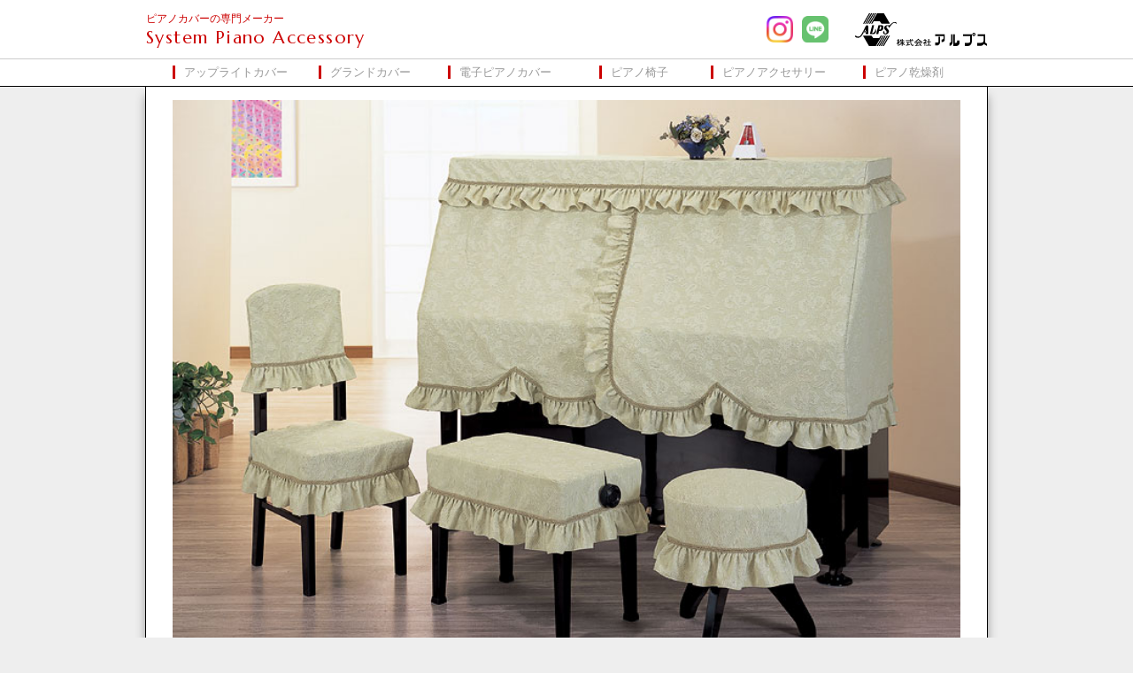

--- FILE ---
content_type: text/html; charset=UTF-8
request_url: https://www.alps.pianotech.co.jp/product/upright-cover/product-1347/
body_size: 4177
content:
<!DOCTYPE html>
<html lang="ja">
<head>
<meta charset="utf-8">
<meta name="viewport" content="width=device-width">
<meta name="format-detection" content="telephone=no,address=no,email=no">
<title>フラワージャガードタイプ/H-DM | ピアノカバーの専門メーカー 株式会社アルプス</title>

<!-- This site is optimized with the Yoast SEO plugin v9.2.1 - https://yoast.com/wordpress/plugins/seo/ -->
<link rel="canonical" href="https://www.alps.pianotech.co.jp/product/upright-cover/product-1347/" />
<meta property="og:locale" content="ja_JP" />
<meta property="og:type" content="article" />
<meta property="og:title" content="フラワージャガードタイプ/H-DM | ピアノカバーの専門メーカー 株式会社アルプス" />
<meta property="og:url" content="https://www.alps.pianotech.co.jp/product/upright-cover/product-1347/" />
<meta property="og:site_name" content="ピアノカバーの専門メーカー 株式会社アルプス" />
<meta property="article:publisher" content="https://www.facebook.com/alps.pianotech/" />
<meta property="og:image" content="https://www.alps.pianotech.co.jp/wp_cms/wp-content/uploads/2018/08/alps_HP.png" />
<meta property="og:image:secure_url" content="https://www.alps.pianotech.co.jp/wp_cms/wp-content/uploads/2018/08/alps_HP.png" />
<meta property="og:image:width" content="880" />
<meta property="og:image:height" content="660" />
<meta property="og:image:alt" content="ピアノカバー アルプス公式サイト" />
<meta name="twitter:card" content="summary_large_image" />
<meta name="twitter:title" content="フラワージャガードタイプ/H-DM | ピアノカバーの専門メーカー 株式会社アルプス" />
<meta name="twitter:image" content="https://www.alps2018.pianotech.co.jp/wp_cms/wp-content/uploads/2018/08/alps_HP.png" />
<script type='application/ld+json'>{"@context":"https:\/\/schema.org","@type":"Organization","url":"https:\/\/www.alps.pianotech.co.jp\/","sameAs":["https:\/\/www.facebook.com\/alps.pianotech\/"],"@id":"https:\/\/www.alps.pianotech.co.jp\/#organization","name":"\u682a\u5f0f\u4f1a\u793e\u30a2\u30eb\u30d7\u30b9","logo":""}</script>
<!-- / Yoast SEO plugin. -->

<link rel='https://api.w.org/' href='https://www.alps.pianotech.co.jp/wp-json/' />
<link rel="alternate" type="application/json+oembed" href="https://www.alps.pianotech.co.jp/wp-json/oembed/1.0/embed?url=https%3A%2F%2Fwww.alps.pianotech.co.jp%2Fproduct%2Fupright-cover%2Fproduct-1347%2F" />
<link rel="alternate" type="text/xml+oembed" href="https://www.alps.pianotech.co.jp/wp-json/oembed/1.0/embed?url=https%3A%2F%2Fwww.alps.pianotech.co.jp%2Fproduct%2Fupright-cover%2Fproduct-1347%2F&#038;format=xml" />
<script type="text/javascript">
	window._se_plugin_version = '8.1.9';
</script>
<link rel="icon" href="https://www.alps.pianotech.co.jp/wp_cms/wp-content/uploads/2018/08/logo.png" sizes="32x32" />
<link rel="icon" href="https://www.alps.pianotech.co.jp/wp_cms/wp-content/uploads/2018/08/logo.png" sizes="192x192" />
<link rel="apple-touch-icon-precomposed" href="https://www.alps.pianotech.co.jp/wp_cms/wp-content/uploads/2018/08/logo.png" />
<meta name="msapplication-TileImage" content="https://www.alps.pianotech.co.jp/wp_cms/wp-content/uploads/2018/08/logo.png" />
<meta name="keywords" content="ピアノカバー,ピアノ,調律,調律師,ピアノ調律師,乾燥剤,ピアノ乾燥剤,楽器,楽器店,メトロノーム,ピアノ椅子,防音,ピアノ技術,ピアノ引越し,ヤマハ,カワイ,北欧,電子ピアノ,ピアノ運送">

<script src="/common/js/common.js"></script>
<script src="//ajax.googleapis.com/ajax/libs/jquery/3.3.1/jquery.min.js"></script>
<link rel="stylesheet" href="/common/css/products.css">
<link rel="stylesheet" href="/common/lightbox/lightbox.css">

<link rel="stylesheet" href="/common/css/slick.css">
<link rel="stylesheet" href="/common/css/slick-theme.css">

<script src="/common/js/common.js"></script>
<script src="/common/lightbox/lightbox_plus.js"></script>
<script src="/common/js/slick.js"></script>
<script src="/common/js/slick_scripts.js"></script>





<link rel="stylesheet" href="/common/css/hirakudrawer.css">
<link rel="stylesheet" href="/common/css/hiraku.css">
</head>
<body class="product-template-default single single-product postid-1347">
<!--header-->
<header role="banner" id="header">
	<div class="inner">
		<h1><a href="/">ピアノカバーの専門メーカー<br><em>System Piano Accessory</em></a></h1>
		<p><a href="https://www.instagram.com/alps.pianotech/" target="_blank" class="insta"><img src="/common/img/icon_insta.png" alt="インスタグラム"></a><a href="https://lin.ee/FW88FVl" target="_blank" class="line"><img src="/common/img/icon_line.png" alt="友だち追加"></a><a href="/" class="logo">株式会社アルプス</a></p>
	</div>
	<ul>
		<li><a href="/product/upright-cover/">アップライトカバー</a></li>
		<li><a href="/product/grandpiano-cover/">グランドカバー</a></li>
		<li><a href="/product/electronicpiano-cover/">電子ピアノカバー</a></li>
		<li><a href="/product/piano-chair/">ピアノ椅子</a></li>
		<li><a href="/product/piano-accessories/">ピアノアクセサリー</a></li>
		<li><a href="/desicant/">ピアノ乾燥剤</a></li>
	</ul>
    <!--drawerbtn-->
	<div class="drawernavbar navbar-fixed-top navbar-inverse js-fixed-header">
		<div class="drawernavbar-header">
			<button type="button" class="drawernavbar-toggle js-offcanvas-btn">
				<span class="sr-only">Toggle navigation</span>
				<span class="hiraku-open-btn-line"></span>
				<span class="drawerName"></span>
			</button>
		</div>
	</div>
	<!--/drawerbtn-->
</header>
<!--/header--><main role="main" id="wrapper"> 
  <!--contents-->
  <article id="contents">
            <!--photo-->
    <div id="photo">
      <ul class="slider slider-for">
                                <li><a href="https://www.alps.pianotech.co.jp/wp_cms/wp-content/uploads/2019/04/1047-b-w.jpg" rel="lightbox" class="horizontal"> <img width="750" height="550" src="https://www.alps.pianotech.co.jp/wp_cms/wp-content/uploads/2019/04/1047-b-w.jpg" class="attachment-large size-large" alt="ハーフカバージャガードH-DM" /> </a></li>
                        <li><a href="https://www.alps.pianotech.co.jp/wp_cms/wp-content/uploads/2019/04/1047-a-w.jpg" rel="lightbox" class="horizontal"> <img width="750" height="550" src="https://www.alps.pianotech.co.jp/wp_cms/wp-content/uploads/2019/04/1047-a-w.jpg" class="attachment-large size-large" alt="オールカバージャガードA-DM" /> </a></li>
                        <li><a href="https://www.alps.pianotech.co.jp/wp_cms/wp-content/uploads/2019/04/1047-d-w.jpg" rel="lightbox" class="horizontal"> <img width="750" height="550" src="https://www.alps.pianotech.co.jp/wp_cms/wp-content/uploads/2019/04/1047-d-w.jpg" class="attachment-large size-large" alt="DM生地" /> </a></li>
                                                      </ul>
            <ul class="slider slider-nav">
                        <li><img width="350" height="257" src="https://www.alps.pianotech.co.jp/wp_cms/wp-content/uploads/2019/04/1047-b-w-350x257.jpg" class="attachment-medium size-medium" alt="ハーフカバージャガードH-DM" /></li>        <li><img width="350" height="257" src="https://www.alps.pianotech.co.jp/wp_cms/wp-content/uploads/2019/04/1047-a-w-350x257.jpg" class="attachment-medium size-medium" alt="オールカバージャガードA-DM" /></li>        <li><img width="350" height="257" src="https://www.alps.pianotech.co.jp/wp_cms/wp-content/uploads/2019/04/1047-d-w-350x257.jpg" class="attachment-medium size-medium" alt="DM生地" /></li>                                              </ul>
          </div>
    <!--/photo-->
        <h1>
      フラワージャガードタイプ/H-DM    </h1>
        <h2>
      パステルグリーンに映えるシンプルな地織を、ウェーブの効いたブレードでセンスアップ。    </h2>
            <p>
      モチーフ、色調共にとっても目に優しく、素材もコットンが入っていますので、心も癒されるお部屋になります。    </p>
            
    <!--spec-->
    <div id="spec">
            <div class="purchase"><a href="https://www.pianocover.jp/product/57" target="_blank">オーダー品購入はこちら</a></div>
                        <!--start loopitem-->
      <table border="0" cellpadding="2" cellspacing="0" id="item1">
        <tr>
          <th colspan="2" class="hinmei"> オールカバー・ジャガード           </th>
        </tr>
        <tr>
          <th colspan="2" class="hinban"> A-DM          </th>
        </tr>
                        <tr>
          <td class="size">Mサイズ</td>
          <td class="kakaku">&yen;
            24,200<span>(税込)</span></td>
        </tr>
                <tr>
          <td class="size">Lサイズ</td>
          <td class="kakaku">&yen;
            24,200<span>(税込)</span></td>
        </tr>
                <tr>
          <td class="size">ぴったりサイズ</td>
          <td class="kakaku">&yen;
            26,620<span>(税込)</span></td>
        </tr>
              </table>
            <!--end loopitem-->
            <!--start loopitem-->
      <table border="0" cellpadding="2" cellspacing="0" id="item1">
        <tr>
          <th colspan="2" class="hinmei"> ハーフカバー・ジャガード           </th>
        </tr>
        <tr>
          <th colspan="2" class="hinban"> H-DM          </th>
        </tr>
                        <tr>
          <td class="size">M～Lサイズ兼用タイプ</td>
          <td class="kakaku">&yen;
            19,360<span>(税込)</span></td>
        </tr>
                <tr>
          <td class="size">ぴったりサイズ</td>
          <td class="kakaku">&yen;
            21,780<span>(税込)</span></td>
        </tr>
              </table>
            <!--end loopitem-->
            <!--start loopitem-->
      <table border="0" cellpadding="2" cellspacing="0" id="item1">
        <tr>
          <th colspan="2" class="hinmei"> 高低椅子カバー          </th>
        </tr>
        <tr>
          <th colspan="2" class="hinban"> DM-CK          </th>
        </tr>
                        <tr>
          <td class="size"></td>
          <td class="kakaku">&yen;
            7,260<span>(税込)</span></td>
        </tr>
              </table>
            <!--end loopitem-->
            <!--start loopitem-->
      <table border="0" cellpadding="2" cellspacing="0" id="item1">
        <tr>
          <th colspan="2" class="hinmei"> 新高低椅子カバー          </th>
        </tr>
        <tr>
          <th colspan="2" class="hinban"> DM-CS          </th>
        </tr>
                        <tr>
          <td class="size">間口60cm未満 </td>
          <td class="kakaku">&yen;
            6,050<span>(税込)</span></td>
        </tr>
                <tr>
          <td class="size">間口60cm以上</td>
          <td class="kakaku">&yen;
            7,260<span>(税込)</span></td>
        </tr>
              </table>
            <p class="comment">
        サイズとスリットをご指定下さい。      </p>
            <!--end loopitem-->
            <!--start loopitem-->
      <table border="0" cellpadding="2" cellspacing="0" id="item1">
        <tr>
          <th colspan="2" class="hinmei"> 丸椅子カバー          </th>
        </tr>
        <tr>
          <th colspan="2" class="hinban"> DM-CM          </th>
        </tr>
                        <tr>
          <td class="size"></td>
          <td class="kakaku">&yen;
            5,445<span>(税込)</span></td>
        </tr>
              </table>
            <!--end loopitem-->
                              <!--common spec-->
      <table border="0" cellpadding="2" cellspacing="0" class="spec">
        <tr>
          <td colspan="2">■共通仕様</td>
        </tr>
                <tr>
          <td nowrap>カラー：</td>
          <td>グリーン地模様　花柄　</td>
        </tr>
                        <tr>
          <td nowrap>素　材：</td>
          <td>ジャガード織　ポリエステル75％・コットン25%</td>
        </tr>
                        <tr>
          <td colspan="2">日本製</td>
        </tr>
              </table>
            <!--/common spec-->
          </div>
    <!--/spec-->
    <hr size="1" noshade>
    <!--bottomnavi-->
    <p class="pagetop"><a href="JavaScript:history.back()" class="back">BACK</a><a href="#wrapper">UP</a></p>
    <!--/bottomnavi--> 
  </article>
    <!--/contents--> 
</main>
<!--footer-->

<footer role="contentinfo" id="footer">
  <section>
    <div id="genre1">
      <h5 class="tit">ピアノカバー</h5>
      <ul>
        <li><a href="/product/upright-cover/">アップライト</a></li>
        <li><a href="/product/grandpiano-cover/">グランド</a></li>
        <li><a href="/product/electronicpiano-cover/">電子ピアノ</a></li>
      </ul>
    </div>
    <div id="genre2">
      <h5><a href="/product/piano-chair/">ピアノ椅子</a></h5>
    </div>
    <div id="genre3">
      <h5><a href="/product/piano-accessories/">ピアノアクセサリー</a></h5>
    </div>
    <div id="genre4">
      <h5><a href="/desicant/">ピアノ乾燥剤</a></h5>
    </div>
    <div id="genre5">
      <h5><a href="/faq/">よくある質問</a></h5>
    </div>
    <div id="genre6">
      <h5><a href="/outline/catalog_order.htm">カタログ請求</a></h5>
      <ul>
        <li><a href="/catalogue/" target="_blank">デジタルカタログ</a></li>
      </ul>
    </div>
    <div id="genre7">
      <h5><a href="/outline/">会社概要</a></h5>
      <ul>
        <li><a href="/news/">最新情報</a></li>
        <li><a href="/order/" target="_blank">販売代理店様専用<br class="pc">
          注文フォーム</a></li>
        <li><a href="/outline/policy.htm">プライバシーポリシー</a></li>
        <li><a href="https://pianotech.co.jp" target="_blank">あなたの街の調律屋さん</a></li>
      </ul>
    </div>
    <div id="genre8">
      <h6><img src="/common/img/ft_logo.gif" width="149" height="37" alt="ピアノカバーの株式会社アルプス"></h6>
      <p>〒534-0032<br class="pc">
        大阪市都島区都島南通1-15-27<br>
        TEL：06-6927-9261<br class="pc">
        FAX：06-6927-9390</p>
    </div>
    <p id="copyright">※掲載されている商品の画像を許可無く転載することを禁じます。<br>
      &copy;Disney Based on the Winnie the Pooh works by A.A. Milne and E.H. Shepard.<br>
      Copyright&copy; ALPS CO.,LTD. All Rights Reserved.</p>
  </section>
</footer>
<!--/footer-->
<script type='text/javascript' src='https://www.alps.pianotech.co.jp/wp_cms/wp-includes/js/wp-embed.min.js?ver=4.9.26'></script>
<script>
function toggle__search(){
	extra__search.className="l-extra";
	extra__menu.className="l-extraNone";
	menuNavi__search.className = "menuNavi__link menuNavi__link-current icon-search ";
	menuNavi__menu.className = "menuNavi__link icon-menu";
}

function toggle__menu(){
	extra__search.className="l-extraNone";
	extra__menu.className="l-extra";
	menuNavi__search.className = "menuNavi__link icon-search";
	menuNavi__menu.className = "menuNavi__link menuNavi__link-current icon-menu";
}
</script><!-- ▼drawerMenu -->
<div class=" sidebar-offcanvas" id="drawerMenu">
  <ul class="list-group js-offcanvas">
    <li><a href="/" class="list-group-item">HOME</a></li>
    <li><a href="/product/upright-cover/" class="list-group-item">アップライトピアノカバー</a></li>
    <li><a href="/product/grandpiano-cover/" class="list-group-item">グランドピアノカバー</a></li>
    <li><a href="/product/electronicpiano-cover/" class="list-group-item">電子ピアノカバー</a></li>
    <li><a href="/product/piano-chair/" class="list-group-item">ピアノ椅子</a></li>
    <li><a href="/product/piano-accessories/" class="list-group-item">ピアノアクセサリー</a></li>
    <li><a href="/desicant/" class="list-group-item">ピアノ乾燥剤</a></li>
    <li><a href="/news/" class="list-group-item">お知らせ</a></li>
    <li><a href="/catalogue/" class="list-group-item">デジタルカタログ</a></li>
    <li><a href="/outline/catalog_order.htm" class="list-group-item">カタログ請求</a></li>
    <li><a href="/outline/" class="list-group-item">会社概要</a></li>
    <li><a href="/outline/policy.htm" class="list-group-item">プライバシーポリシー</a></li>
    <li><a href="/order/" class="list-group-item">販売代理店様専用<br>
      注文フォーム</a></li>
    <li><a href="https://pianotech.co.jp/" class="list-group-item">あなたの街の調律屋さん</a></li>
  </ul>
</div>
<!-- //#drawerMenu -->
<!-- drawer -->
<script src='/common/js/hiraku.js'></script>
<script>
	jQuery(function(){
		jQuery('.js-offcanvas').hiraku({
		btn: ".js-offcanvas-btn",
		fixedHeader: ".js-fixed-header",
		direction: "right",
		breakpoint: 767
		});
	});
</script>
</body></html>

--- FILE ---
content_type: text/css
request_url: https://www.alps.pianotech.co.jp/common/css/products.css
body_size: 932
content:
@charset "utf-8";

/* accessory.cgi */
@import url("common.css");

/* contents */
#photo .slider-for li {
	position: relative;
}
#photo .slider-for li:after {
	position: absolute;
	right: 10px;
	bottom: 10px;
	content: "\f00e";
	font-family: FontAwesome;
	font-size: 30px;
	color: #999;
	opacity: 0.7;
}
#photo .slider-nav img {
	cursor: pointer;
}
#photo .slider-nav {
	background: #eee;
}
#photo .slider-nav .slick-list {
    padding: 0 !important;
}

#contents p {
	padding: 0 0 1.5em;
	font-size: 1.1em;
	line-height: 1.6em;
	font-family: 'Noto Serif JP', sans-serif;
}
#contents h2 {
	padding: 0.5em 0em 1em 0em;
	font-size: 1.2em;
	line-height: 1.5em;
	font-family: 'Noto Serif JP', sans-serif;
	font-style: italic;
	color: #666;
}

#detail {
	width: 50%;
	font-size: 1em;
	line-height: 1.6em;
	float: left;
}

#spec {
	width: 45%;
	float: right;
}
#spec table {
	width: 100%;
	border-collapse: collapse;
}
#spec table tr {vertical-align: top;}
#spec th.hinmei,
#spec th.hinban {
	padding: 0.25em 1em;
	font-family: 'Marcellus', 'Noto Serif JP', sans-serif;
	font-size: 0.85em;
	line-height: 1.1em;
	text-align: left;
}
#spec th.hinmei {
	background-color: #FFC;
	font-weight: normal;
}
#spec th.hinban {background-color: #CCF;}
#spec td.size {
	padding: 0.25em 1em;
	font-size: 0.65em;
	line-height: 1.1em;
	text-align: right;
}
#spec td.gsize {
	padding: 0.25em 1em 0.25em 5em;
	font-size: 0.65em;
	line-height: 1.1em;
}
#spec td.kakaku {
	width: 150px;
	padding: 0.25em 1em 0.25em 0em;
	background-color: #EEE;
	font-family: 'Noto Serif JP', sans-serif;
	font-size: 0.8em;
	line-height: 1.1em;
	text-align: right;
	font-weight: bold;
}
#spec td.kakaku span {
	font-size: 80%;
	font-weight: normal;
}
#spec p.comment {
	padding: 0.5em 1em 1em 1em;
	font-size: 0.65em;
	line-height: 1.1em;
}
#spec table.spec {
	margin: 0 0 2em;
	font-size: 0.65em;
	line-height: 1.1em;
}
#spec hr {margin: 15px 0px;}
p.pdf {
	padding-bottom: 15px;
	text-align: right;
	font-size: 0px;
	line-height: 0px;
}

#contents hr {
	clear: both;
}

.purchase {
	padding: 0 0 20px;
}
.purchase a {
	position: relative;
	background: linear-gradient(-45deg,#ccc,#eee);
	border: 1px solid #ddd;
	border-radius: 4px;
	box-shadow: 1px 1px 5px rgba(0,0,0,0.1);
	font-size: 18px;
	line-height: 46px;
	color: #fff;
	text-decoration: none;
	text-shadow: 1px 1px 2px rgba(0,0,0,0.5);
	text-align: center;
	display: block;
}
.purchase a:after {
	content: "＞";
	position: absolute;
	right: 1em;
	top: 50%;
	transform: translateY(-50%) scaleX(0.5);
}
.purchase a:hover {
	background: #999;
	transition: all .4s;
}

@media screen and (max-width: 720px) {

#photo .slider-nav .slick-slide {
	width: 25% !important;
}

#detail,
#spec {
	width: auto;
	padding: 0 0 5%;
	float: none;
}

#photo img {
	width: 100%;
	height: auto;
}

#contents p {
	padding: 0 0 1em;
	font-size: 0.9em;
}

#detail {
	font-size: 0.85em;
}
#contents h2 {
	padding: 0.5em 0em;
	font-size: 0.9em;
}

#spec p#catchcopy {
	padding: 0.5em 0em;
}
#spec table {
	width: 100%;
}

.purchase {
	padding: 0 0 3vw;
}
.purchase a {
	border-radius: 1vw;
	font-size: 4vw;
	line-height: 10vw;
}

}


--- FILE ---
content_type: text/css
request_url: https://www.alps.pianotech.co.jp/common/lightbox/lightbox.css
body_size: 132
content:
@charset "shift_jis";

/* lightbox */

#lightbox {
	margin: 20px 0px 0px 4%;
	background-color: #EEEEEE;
}
#lightboxCaption {
	display: none;
}
#lightboxIndicator {
	border: 1px solid #FFFFFF;
}
#lightboxOverallView,
#overlay {
	background-color: #000000;
	opacity: 0.5;
}
* html #lightboxOverallView,
* html #overlay {
	background-color: #000000;
	filter: Alpha(opacity=50);
}


--- FILE ---
content_type: text/css
request_url: https://www.alps.pianotech.co.jp/common/css/hirakudrawer.css
body_size: 1231
content:
/*
 * Off Canvas
 * --------------------------------------------------
 */
@media screen and (min-width: 768px) {
  .js-hiraku-offcanvas {
    display: block;
    position: static;
    background: none;
  }

  .js-hiraku-offcanvas .js-hiraku-offcanvas-sidebar {
    position: static;
    margin-right: 0;
    width:auto;
  }
}


/*drawer---------------------------------*/
#drawerMenu a{color:#337ab7;text-decoration:none}
#drawerMenu a:focus{color:#23527c}
#drawerMenu a:focus{outline:5px auto -webkit-focus-ring-color;outline-offset:-2px}


.sr-only{position:absolute;width:1px;height:1px;padding:0;margin:-1px;overflow:hidden;clip:rect(0,0,0,0);border:0}
.sr-only-focusable:active,.sr-only-focusable:focus{position:static;width:auto;height:auto;margin:0;overflow:visible;clip:auto}[role=button]{cursor:pointer}

#drawerMenu{ display:none; }
@media (max-width:767px){
#drawerMenu{ display:block; }
}

 
.drawernavbar{position:relative;min-height:50px;margin-bottom:20px;border:1px solid transparent}
 
 @media (min-width:768px){.drawernavbar-header{float:left}}
 

/*toggle*/
 @media (min-width:768px){
button, html input[type="button"], input[type="reset"], input[type="submit"] {
    cursor: pointer;
}
.drawernavbar>.container .drawer-brand{margin-left:-15px}}

.drawernavbar-toggle{position:relative;float:right;padding:5px 5px 1px;margin-top:3px;margin-right:10px;margin-bottom:0px;background-color:transparent;background-image:none;border:1px solid transparent;border-radius:4px}
 .drawernavbar-toggle:focus{outline:0}
 
 @media (min-width:768px){.drawernavbar-toggle{display:none}}
 
 

/*headernav------------------------------------*/
.navbar-inverse{background-color:transparent}
.navbar-inverse .drawer-brand{color:#9d9d9d}
.navbar-inverse .drawer-brand:focus,.navbar-inverse .drawer-brand:hover{color:#fff;background-color:transparent}
.navbar-inverse .navbar-text{color:#9d9d9d}
.navbar-inverse .navbar-nav>li>a{color:#9d9d9d}
.navbar-inverse .navbar-nav>li>a:focus,.navbar-inverse .navbar-nav>li>a:hover{color:#fff;background-color:transparent}
.navbar-inverse .navbar-nav>.active>a,.navbar-inverse .navbar-nav>.active>a:focus,.navbar-inverse .navbar-nav>.active>a:hover{color:#fff;background-color:#080808}
.navbar-inverse .navbar-nav>.disabled>a,.navbar-inverse .navbar-nav>.disabled>a:focus,.navbar-inverse .navbar-nav>.disabled>a:hover{color:#444;background-color:transparent}
 
 .navbar-inverse .drawernavbar-toggle{background-color:rgba(0,0,0,0.05); border-color:#999; cursor:pointer;}
 .navbar-inverse .drawernavbar-toggle:focus,.navbar-inverse .drawernavbar-toggle:hover{background-color:rgba(0,0,0,0.05)}
 .navbar-inverse .drawernavbar-toggle .icon-bar{background-color:#fff}
 .navbar-inverse .drawernavbar-collapse,.navbar-inverse .navbar-form{border-color:#101010}
 .navbar-inverse .drawernavbar-nav>.open>a,.navbar-inverse .navbar-nav>.open>a:focus,.navbar-inverse .navbar-nav>.open>a:hover{color:#fff;background-color:#080808}


 @media (max-width:767px){
 .navbar-inverse .navbar-nav .open .dropdown-menu>.dropdown-header{border-color:#080808}
 .navbar-inverse .navbar-nav .open .dropdown-menu .divider{background-color:#080808}
.navbar-inverse .navbar-nav .open .dropdown-menu>li>a{color:#9d9d9d}
.navbar-inverse .navbar-nav .open .dropdown-menu>li>a:focus,.navbar-inverse .navbar-nav .open .dropdown-menu>li>a:hover{color:#fff;background-color:transparent}
.navbar-inverse .navbar-nav .open .dropdown-menu>.active>a,.navbar-inverse .navbar-nav .open .dropdown-menu>.active>a:focus,.navbar-inverse .navbar-nav .open .dropdown-menu>.active>a:hover{color:#fff;background-color:#080808}
.navbar-inverse .navbar-nav .open .dropdown-menu>.disabled>a,.navbar-inverse .navbar-nav .open .dropdown-menu>.disabled>a:focus,.navbar-inverse .navbar-nav .open .dropdown-menu>.disabled>a:hover{color:#444;background-color:transparent}
}

.navbar-inverse .navbar-link{color:#9d9d9d}
.navbar-inverse .navbar-link:hover{color:#fff}


 
/*drawerMenuList----------------------------------------*/
.list-group {
  padding-left:0;margin-bottom:20px;
}

.list-group-item:first-child {
  border-top-left-radius: 0;
  border-top-right-radius: 0;
}


.list-group-item{position:relative;display:block;padding:10px 15px;margin-bottom:-1px;background-color:#fff;border:1px solid #ddd}
 a.list-group-item,button.list-group-item{color:#555}
 
 a.list-group-item:focus,a.list-group-item:hover,button.list-group-item:focus,button.list-group-item:hover{color:#555;text-decoration:none;background-color:#f5f5f5}
 button.list-group-item{width:100%;text-align:left}


.list-group-item.active,.list-group-item.active:focus,.list-group-item.active:hover{
	z-index:2;color:#fff;background-color:#337ab7;border-color:#337ab7}
 .list-group-item.active .list-group-item-heading,.list-group-item.active .list-group-item-heading>.small,.list-group-item.active .list-group-item-heading>small,.list-group-item.active:focus .list-group-item-heading,.list-group-item.active:focus .list-group-item-heading>.small,.list-group-item.active:focus .list-group-item-heading>small,.list-group-item.active:hover .list-group-item-heading,.list-group-item.active:hover .list-group-item-heading>.small,.list-group-item.active:hover .list-group-item-heading>small{color:inherit}
 .list-group-item.active .list-group-item-text,.list-group-item.active:focus .list-group-item-text,.list-group-item.active:hover .list-group-item-text{color:#c7ddef}
 .list-group-item-success{color:#3c763d;background-color:#dff0d8}
 a.list-group-item-success,button.list-group-item-success{color:#3c763d}
 a.list-group-item-success .list-group-item-heading,button.list-group-item-success .list-group-item-heading{color:inherit}


 @-ms-viewport{width:device-width}

--- FILE ---
content_type: text/css
request_url: https://www.alps.pianotech.co.jp/common/css/hiraku.css
body_size: 900
content:
/*
 * Hiraku Ver.1.0.2 (https://www.appleple.com)
 * Copyright appleple | MIT License
 *
 */

html,body{ overflow-x: visible; }

.js-hiraku-offcanvas-active {
	position: fixed;
	z-index: 100001;
	top: 0;
	right: 0;
	bottom: 0;
	left: 0;
	display: none;
	width: 100%;
	height: 100%;
	background: rgba(0, 0, 0, .3);
}

.js-hiraku-offcanvas-open {
	display: block;
}

.js-hiraku-offcanvas-body {
	z-index: 0;
	left: 0;
	width: 100%;
	transition: left .3s ease-in-out;
}

.js-hiraku-offcanvas-body-right {
	position: fixed;
	left: -70%;
	overflow-y: hidden;
}

.js-hiraku-offcanvas-body-left {
	position: fixed;
	left: 70%;
	overflow-y: hidden;
}

.js-hiraku-offcanvas-body-moving {
	position: fixed;
	left: 0;
}

.js-hiraku-offcanvas-active .js-hiraku-offcanvas-sidebar {
	position: fixed;
	z-index: 10002;
	top: 0;
	bottom: 0;
	display: block;
	overflow-y: scroll;
	box-sizing: border-box;
	width: 70%;
	max-width: 100%;
	height: 100%; 
	background-color: #fff;
	-webkit-overflow-scrolling: touch;
	text-align: left;
}

.js-hiraku-offcanvas:focus {
	background-color: rgba(0, 0, 0, .3);
}

.js-hiraku-offcanvas-active .js-hiraku-offcanvas-sidebar-right {
	right: 0;
	left: auto;
	margin-right: -70%;
	transition: margin-right .3s ease-in-out;
}

.js-hiraku-offcanvas-active .js-hiraku-offcanvas-sidebar-left {
	right: auto;
	left: 0;
	margin-left: -70%;
	transition: margin-left .3s ease-in-out;
}

.js-hiraku-offcanvas-active .js-hiraku-offcanvas-sidebar-right.active {
	margin-right: 0;
	transition: margin-right .3s ease-in-out;
}

.js-hiraku-offcanvas-active .js-hiraku-offcanvas-sidebar-left.active {
	margin-left: 0;
	transition: margin-left .3s ease-in-out;
}

.js-hiraku-header-fixed {
	display:none;
}

@media screen and (max-width: 720px) {

.js-hiraku-header-fixed {
	position: fixed;
	top: 0;
	left: 0;
	width: 100%;
	transition: margin-left .3s ease-in-out;
	display: block;
	z-index: 9999;
}

}

.js-hiraku-offcanvas-body-right,
.js-hiraku-offcanvas-body-left {
	overflow: hidden;
}

.js-hiraku-offcanvas-body-right .js-hiraku-header-fixed {
	margin-left: -70%;
}

.js-hiraku-offcanvas-body-left .js-hiraku-header-fixed {
	margin-left: 70%;
}

.js-hiraku-offcanvas-close-btn {
	position: absolute;
	overflow: hidden;
	clip: rect(0 0 0 0);
	width: 1px;
	height: 1px;
	margin: -1px;
	padding: 0;
	border: 0;
}

.hiraku-open-btn {
	padding: 6px;
	cursor: pointer;
	border: 1px solid #ccc;
	border-radius: 3px;
	background: transparent;
}

/* �O */
.hiraku-open-btn-line {
	position: relative;
	display: block;
	width: 100%;
	height: 3px;
	margin: 6px 0;
	transition: .1s all;
	border-radius: 1px;
	background-color: #999;
}

.hiraku-open-btn-line:before,
.hiraku-open-btn-line:after {
	position: absolute;
	display: block;
	width: 100%;
	height: 3px;
	content: '';
	transition: .3s all;
	border-radius: 1px;
	background-color: #999;
}

.hiraku-open-btn-line:before {
	top: -6px;
}

.hiraku-open-btn-line:after {
	bottom: -6px;
}

/*menu*/
.drawerName{ margin: 8px 0 0; color:#999; display: block; }
.drawerName:before{ content:'MENU'; font-weight:bold; font-size:12px;  }
.js-hiraku-offcanvas-btn-active .drawerName:before{ content:'CLOSE';  font-size:11px;  }


[aria-expanded='true'] .hiraku-open-btn-line {
	background-color: transparent;
}

/* X */
[aria-expanded='true'] .hiraku-open-btn-line:before,
[aria-expanded='true'] .hiraku-open-btn-line:after {
	width: 30px;
	margin-left:5px;
}

[aria-expanded='true'] .hiraku-open-btn-line:before {
	-ms-transform: translate(-2px, 6px) rotate(45deg);
	transform: translate(-2px, 6px) rotate(45deg);
}

[aria-expanded='true'] .hiraku-open-btn-line:after {
	-ms-transform: translate(-2px, -6px) rotate(-45deg);
	transform: translate(-2px, -6px) rotate(-45deg);
}



--- FILE ---
content_type: text/css
request_url: https://www.alps.pianotech.co.jp/common/css/common.css
body_size: 2042
content:
@charset "utf-8";

/* 全ページ共通 */
@import url('https://fonts.googleapis.com/css?family=Marcellus|Noto+Sans+JP|Noto+Serif+JP');
@import url('//maxcdn.bootstrapcdn.com/font-awesome/4.3.0/css/font-awesome.min.css');

/* tag setting */
* {
	margin: 0;
	padding: 0;
}
body {
	background-color: #EEE;
	font-family: "メイリオ", Meiryo, "ヒラギノ角ゴ ProN W3", "Hiragino Kaku Gothic ProN", "ＭＳ Ｐゴシック", "MS PGothic", sans-serif;
	color: #333;
	text-align: center;
}
li {list-style-type: none;}
img {vertical-align: bottom; border: none;}
em {font-style: normal;}
a {
	color: #333;
	text-decoration: underline;
}
a:hover,
header li.on a:hover {
	color: #C00;
	text-decoration: none;
}
header,
footer,
section,
article,
aside,
nav,
address {display: block;}

.pc {
	display: block;
}
.sp {
	display: none;
}

/* global area */
#wrapper {
	width: 950px;
	margin: 0 auto;
	background-color: #FFF;
	border-left: 1px solid #000;
	border-right: 1px solid #000;
	box-shadow: 0 10px 10px 0 #999;
	-moz-box-shadow: 0 10px 10px 0 #999;
	-webkit-box-shadow: 0 10px 10px 0 #999;
	text-align: left;
}

/* header area */
header {
	background-color: #FFF;
}
header a {
	color: #c00;
	text-decoration: none;
}
header .inner {
	display: flex;
	justify-content: space-between;
	align-items: center;
	width: 950px;
	margin: 0 auto;
	padding: 10px 0;
}
header p .insta,
header p .line {
	display: inline-block;
	height: 30px;
	vertical-align: middle;
}
header p .insta {
	margin-right: 10px;
}
header p .line {
	margin-right: 30px;
}
header p .insta img,
header p .line img {
	width: auto;
	height: 30px;
}
header p .logo {
	display: inline-block;
	width: 149px;
	height: 37px;
	background: url(../img/hd_logo.gif) no-repeat left top;
	font-size: 0;
	line-height: 0;
	text-indent: -9999px;
	vertical-align: middle;
}
header p.sitename,
header p.sitename a,
header h1 {
	width: 253px;
}
header h1 a {
	display: block;
}
header p.sitename,
header h1 {
	font-size: 12px;
	line-height: 1.9em;
	text-indent: 0;
	font-weight: normal;
	text-align: left;
}
header p.sitename em,
header h1 em {
	font-family: 'Marcellus' !important;
	font-size: 20px;
	letter-spacing: 0.07em;
}
header ul {
	border-top: 1px solid #CCC;
	border-bottom: 1px solid #000;
}
header li {
	width: 154px;
	margin: 0 -3px;
	padding: 8px 0;
	font-size: 13px;
	line-height: 14px;
	display: inline-block;
}
header li.on,
header li:hover {
	background: #CCC url(../img/border01.gif) repeat-y left;
}
header li a {
	padding-left: 10px;
	border-left: 3px solid #C00;
	color: #999;
	text-decoration: none;
	text-align: left;
}
header li.on a,
header li:hover a {
	color: #FFF;
}

/* contents */
#contents {
	padding: 15px 30px;
}

#contents h1 {
	padding: 0.3em 0em 0.3em 1em;
	background-color: #999;
	font-family: 'Noto Serif JP', sans-serif;
	font-size: 1.2em;
	line-height: 1.1em;
	color: #FFF;
}

p.pagetop {
	text-align: right;
}
p.pagetop a {
	margin: 0 1em;
	text-decoration: none;
	color: #999;
}
p.pagetop a:before,
#detail p.pagetop a:before {
	content: "\f102";
	font-family: FontAwesome;
	font-size: 1.2em;
	margin: 0 0.5em 0 0;
}
p.pagetop a.back:before,
#detail p.pagetop a.back:before {
	content: "\f100";
}
p.pagetop a:hover {
	color: #c00;
}

/* footer area */
footer {
	background: rgba(153,153,153,1);
	background: -moz-linear-gradient(top, rgba(153,153,153,1) 0%, rgba(246,246,246,1) 53%, rgba(255,255,255,1) 100%);
	background: -webkit-gradient(left top, left bottom, color-stop(0%, rgba(153,153,153,1)), color-stop(53%, rgba(246,246,246,1)), color-stop(100%, rgba(255,255,255,1)));
	background: -webkit-linear-gradient(top, rgba(153,153,153,1) 0%, rgba(246,246,246,1) 53%, rgba(255,255,255,1) 100%);
	background: -o-linear-gradient(top, rgba(153,153,153,1) 0%, rgba(246,246,246,1) 53%, rgba(255,255,255,1) 100%);
	background: -ms-linear-gradient(top, rgba(153,153,153,1) 0%, rgba(246,246,246,1) 53%, rgba(255,255,255,1) 100%);
	background: linear-gradient(to bottom, rgba(153,153,153,1) 0%, rgba(246,246,246,1) 53%, rgba(255,255,255,1) 100%);
	filter: progid:DXImageTransform.Microsoft.gradient( startColorstr='#999999', endColorstr='#ffffff', GradientType=0 );
	border-top: 1px solid #000;
}
footer section {
	width: 910px;
	margin: 0 auto;
	padding: 15px 0 8px;
	text-align: left;
}
footer div {float: left;}
#genre1 {width: 100px;}
#genre2 {width: 85px;}
#genre3 {width: 133px;}
#genre4 {width: 100px;}
#genre5 {width: 100px;}
#genre6 {width: 100px;}
#genre7 {width: 141px;}
#genre8 {
	width: 151px;
	text-align: right;
}
footer h5 {
	margin-bottom: 0.8em;
	padding: 0.1em 0 0.1em 6px;
	font-size: 0.75em;
	line-height: 1.1em;
	font-weight: normal;
	border-left: 3px solid #C00;
}
footer h6 {padding-bottom: 10px;}
footer ul {margin-left: 1em;}
footer ul li {
	padding-bottom: 0.3em;
	list-style: disc outside;
	font-size: 0.65em;
	line-height: 1.2em;
}
footer a {text-decoration: none;}
footer p {
	font-size: 0.65em;
	line-height: 1.2em;
}
footer p#copyright {
	color: #999;
	text-align: center;
	clear: both;
}


/* clearfix */
.clearfix:after,
header:after,
#contents h1#lineup:after {
	content: ".";
	display: block;
	height: 0;
	clear: both;
	visibility: hidden;
}
.clearfix,
header,
#contents h1#lineup {zoom:100%;}


@media screen and (max-width: 720px) {

body {
	background-color: #FFF;
	font-family: 'Noto Sans JP', sans-serif;
}

.pc {
	display: none;
}
.sp {
	display: block;
}

#wrapper {
	width: auto;
	border-left: none;
	border-right: none;
	box-shadow: none;
	-moz-box-shadow: none;
	-webkit-box-shadow: none;
}

header .inner {
	width: auto;
	padding: 2vw 15vw 2vw 2vw;
}
header ul {
	display: none;
}
header p .insta,
header p .line {
	height: 7vw;
}
header p .insta {
	margin-right: 1vw;
}
header p .line {
	margin-right: 2vw;
}
header p .insta img,
header p .line img {
	height: 7vw;
}
header p .logo {
	display: none;
}
header p.sitename,
header p.sitename a,
header h1,
header h1 a {
	width: 190px;
	height: 29px;
}
header p.sitename,
header h1 {
	margin: 3px 0 2px;
	padding: 0 0 0 44px;
	background: url(../img/hd_logo2.png) no-repeat left center;
	background-size: 37px 29px;
	font-size: 10px;
	line-height: 1.2;
}
header p.sitename em,
header h1 em{ font-size:15px;}

#contents {
	padding: 0 3% 3%;
}
#contents h1 {
	font-size: 0.9em;
}

footer section {
	padding: 0;
}
footer div {
	float: none;
	background-color: #CCC;
	border-bottom: 1px solid #DDD;
}
footer section,
#genre1,
#genre2,
#genre3,
#genre4,
#genre5,
#genre6,
#genre7,
#genre8 {
	width: auto;
}
footer div#genre8 {
	padding: 5% 3% 0;
	background-color: transparent;
	border-bottom: none;
}
footer h5 {
	margin-bottom: 0;
	padding: 0;
	border-left: none;
	font-size: 1em;
	line-height: 1.1em;
}

footer a {
	display: block;
}
footer h5.tit,
footer h5 a {
	margin-left: 10px;
	padding: 10px;
	border-left: 3px solid #C00;
}
footer ul {
	margin-left: 0;
	padding: 8px 8px 0 8px;
	border-top: 1px solid #DDD;
}
footer ul li {
	margin-left: 3em;
	padding-bottom: 8px;
	list-style: disc outside;
	font-size: 0.9em;
	line-height: 1.2em;
}
footer p#copyright {
	padding: 3%;
}

}
